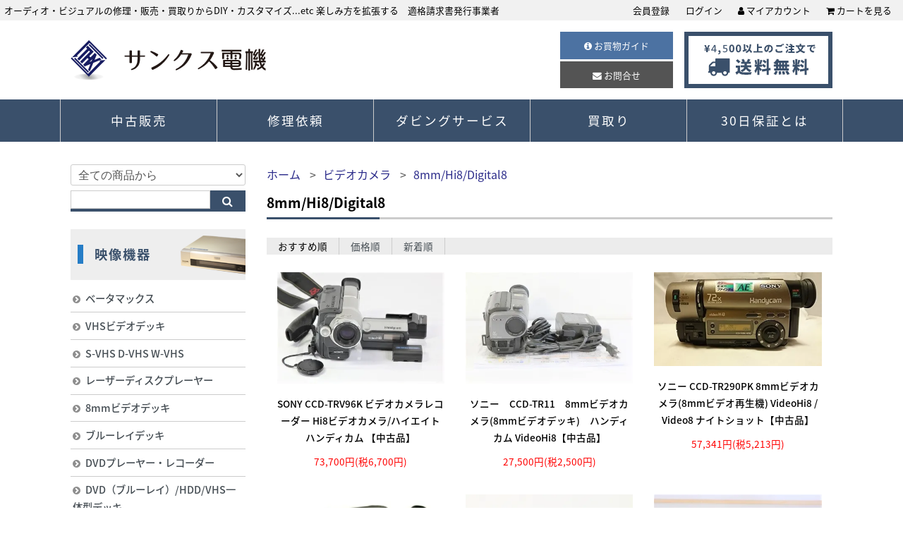

--- FILE ---
content_type: text/html; charset=EUC-JP
request_url: https://thanks-electronic.com/?mode=cate&cbid=1958494&csid=3
body_size: 7718
content:
<!DOCTYPE html PUBLIC "-//W3C//DTD XHTML 1.0 Transitional//EN" "http://www.w3.org/TR/xhtml1/DTD/xhtml1-transitional.dtd">
<html xmlns:og="http://ogp.me/ns#" xmlns:fb="http://www.facebook.com/2008/fbml" xmlns:mixi="http://mixi-platform.com/ns#" xmlns="http://www.w3.org/1999/xhtml" xml:lang="ja" lang="ja" dir="ltr">
<head>
<meta http-equiv="content-type" content="text/html; charset=euc-jp" />
<meta http-equiv="X-UA-Compatible" content="IE=edge,chrome=1" />
<title>8mm/Hi8/Digital8 - サンクス電機 　中古家電・オーディオ・ビジュアル　修理・買取り・カスタマイズ...etc 　適格請求書発行事業者</title>
<meta name="Keywords" content="8mm/Hi8/Digital8,修理,中古,オーディオ,VHS,LD,8mm,DVDレコーダー," />
<meta name="Description" content="中古品｜オーディオ・ビジュアル修理販売専門店｜サンクス電機" />
<meta name="Author" content="サンクス電機" />
<meta name="Copyright" content="サンクス電機" />
<meta http-equiv="content-style-type" content="text/css" />
<meta http-equiv="content-script-type" content="text/javascript" />
<link rel="stylesheet" href="https://thanks-electronic.com/css/framework/colormekit.css" type="text/css" />
<link rel="stylesheet" href="https://thanks-electronic.com/css/framework/colormekit-responsive.css" type="text/css" />
<link rel="stylesheet" href="https://img11.shop-pro.jp/PA01295/503/css/14/index.css?cmsp_timestamp=20240825182239" type="text/css" />

<link rel="alternate" type="application/rss+xml" title="rss" href="https://thanks-electronic.com/?mode=rss" />
<link rel="alternate" media="handheld" type="text/html" href="https://thanks-electronic.com/?mode=cate&cbid=1958494&csid=3" />
<script type="text/javascript" src="//ajax.googleapis.com/ajax/libs/jquery/1.7.2/jquery.min.js" ></script>
<meta property="og:title" content="8mm/Hi8/Digital8 - サンクス電機 　中古家電・オーディオ・ビジュアル　修理・買取り・カスタマイズ...etc 　適格請求書発行事業者" />
<meta property="og:description" content="中古品｜オーディオ・ビジュアル修理販売専門店｜サンクス電機" />
<meta property="og:url" content="https://thanks-electronic.com?mode=cate&cbid=1958494&csid=3" />
<meta property="og:site_name" content="サンクス電機 　中古家電・オーディオ・ビジュアル　修理・買取り・カスタマイズ...etc 　適格請求書発行事業者" />
<meta property="og:image" content=""/>
<script>
  var Colorme = {"page":"product_list","shop":{"account_id":"PA01295503","title":"\u30b5\u30f3\u30af\u30b9\u96fb\u6a5f \u3000\u4e2d\u53e4\u5bb6\u96fb\u30fb\u30aa\u30fc\u30c7\u30a3\u30aa\u30fb\u30d3\u30b8\u30e5\u30a2\u30eb\u3000\u4fee\u7406\u30fb\u8cb7\u53d6\u308a\u30fb\u30ab\u30b9\u30bf\u30de\u30a4\u30ba...etc \u3000\u9069\u683c\u8acb\u6c42\u66f8\u767a\u884c\u4e8b\u696d\u8005"},"basket":{"total_price":0,"items":[]},"customer":{"id":null}};

  (function() {
    function insertScriptTags() {
      var scriptTagDetails = [{"src":"https:\/\/disable-right-click.colorme.app\/js\/disable-right-click.js","integrity":null},{"src":"https:\/\/back-in-stock-assets.colorme.app\/widget.js","integrity":null}];
      var entry = document.getElementsByTagName('script')[0];

      scriptTagDetails.forEach(function(tagDetail) {
        var script = document.createElement('script');

        script.type = 'text/javascript';
        script.src = tagDetail.src;
        script.async = true;

        if( tagDetail.integrity ) {
          script.integrity = tagDetail.integrity;
          script.setAttribute('crossorigin', 'anonymous');
        }

        entry.parentNode.insertBefore(script, entry);
      })
    }

    window.addEventListener('load', insertScriptTags, false);
  })();
</script>
<script async src="https://zen.one/analytics.js"></script>
</head>
<body>
<meta name="colorme-acc-payload" content="?st=1&pt=10028&ut=1958494,3&at=PA01295503&v=20260103185922&re=&cn=1feb04b6d1380bb33dc9de8952d0e4f2" width="1" height="1" alt="" /><script>!function(){"use strict";Array.prototype.slice.call(document.getElementsByTagName("script")).filter((function(t){return t.src&&t.src.match(new RegExp("dist/acc-track.js$"))})).forEach((function(t){return document.body.removeChild(t)})),function t(c){var r=arguments.length>1&&void 0!==arguments[1]?arguments[1]:0;if(!(r>=c.length)){var e=document.createElement("script");e.onerror=function(){return t(c,r+1)},e.src="https://"+c[r]+"/dist/acc-track.js?rev=3",document.body.appendChild(e)}}(["acclog001.shop-pro.jp","acclog002.shop-pro.jp"])}();</script><script src="https://img.shop-pro.jp/tmpl_js/73/jquery.tile.js"></script>
<script src="https://img.shop-pro.jp/tmpl_js/73/jquery.skOuterClick.js"></script>
<link rel="stylesheet" href="https://maxcdn.bootstrapcdn.com/font-awesome/4.7.0/css/font-awesome.min.css" type="text/css">
<link rel="stylesheet" href="https://file002.shop-pro.jp/PA01295/503/css/style.css?01051309" type="text/css">


<div id="wrapper">

<header id="header">
  <a href="" class="drawer-toggle">
    <span>メニュー</span>
  </a>
  <div class="headline">
    <p>オーディオ・ビジュアルの修理・販売・買取りからDIY・カスタマイズ...etc 楽しみ方を拡張する　適格請求書発行事業者</p>
    <ul class="header-link">
			                                    <li>
              <a href="https://thanks-electronic.com/customer/signup/new" class="txt_c_333"><i class="icon-b icon-adduser va-10 mar_r_5"></i>会員登録</a>
            </li>
                    <li>
            <a href="https://thanks-electronic.com/?mode=login&shop_back_url=https%3A%2F%2Fthanks-electronic.com%2F" class="txt_c_333"><i class="icon-b icon-login va-10 mar_r_5"></i>ログイン</a>
          </li>
                    <li><a href="https://thanks-electronic.com/?mode=myaccount"><i class="fa fa-user"></i> マイアカウント</a></li>
      <li><a href="https://thanks-electronic.com/cart/proxy/basket?shop_id=PA01295503&shop_domain=thanks-electronic.com"><i class="fa fa-shopping-cart"></i> カートを見る</a></li>
    </ul>
  </div>
  <div class="container">
    <div class="header-content">
      <div class="row">
        <div class="col-md-6">
          <h1><a href="./"><img src="https://file002.shop-pro.jp/PA01295/503/img/header_logo.png" alt="サンクス電機"></a></h1>
        </div>
        <div class="col-md-6">
          <div class="header-info">
            <ul class="header-btn">
              <li><a href="https://thanks-electronic.com/?mode=sk" class="header-guide"><i class="fa fa-info-circle"></i> お買物ガイド</a></li>
              <li><a href="https://thankssupply.shop-pro.jp/customer/inquiries/new" class="header-contact"><i class="fa fa-envelope"></i> お問合せ</a></li>
            </ul>
            <img src="https://file002.shop-pro.jp/PA01295/503/img/header_shipping2.png" alt="送料無料">
          </div>
        </div>
      </div>
    </div>
  </div>
</header>
<div class="gnav-wrapper">
  <div class="container">
    <nav>
      <ul class="gnav">
        <li><a href="http://thanks-electronic.com/">中古販売</a></li>
        <li><a href="http://thanks-electronic.com/?mode=f3">修理依頼</a></li>
        <li><a href="http://thanks-electronic.com/?mode=f2">ダビングサービス</a></li>
        <li><a href="http://thanks-electronic.com/?mode=f4">買取り</a></li>
        <li><a href="http://thanks-electronic.com/?mode=f1">30日保証とは</a></li>
      </ul>
    </nav>
  </div>
</div>


<div class="container" id="main">
  <div class="row">
	<div id="contents" class="col-lg-9 push-lg-3">
      <div class="category">

  <div class="breadcrumbs">
    <ul>
      <li><a href="./">ホーム</a></li>
                        <li><a href="?mode=cate&cbid=1958494&csid=0">ビデオカメラ</a></li>
                <li><a href="?mode=cate&cbid=1958494&csid=3">8mm/Hi8/Digital8</a></li>          </ul>
  </div>
  
  <div class="section">
    
    <h1>
              8mm/Hi8/Digital8
          </h1>

                <div class="sort-list">
      <ul>
        <li><span>おすすめ順</span></li>
                          <li><a href="?mode=cate&cbid=1958494&csid=3&sort=p">価格順</a></li>                  <li><a href="?mode=cate&cbid=1958494&csid=3&sort=n">新着順</a></li>      </ul>
    </div>

    <div class="row">
						<div class="col-6 col-sm-4 item-box">
				<a href="?pid=96022644">
										<img src="https://img11.shop-pro.jp/PA01295/503/product/96022644_th.jpg?cmsp_timestamp=20200223220715" alt="SONY CCD-TRV96K ビデオカメラレコーダー Hi8ビデオカメラ/ハイエイトハンディカム 【中古品】">
					
					<p class="item-name">SONY CCD-TRV96K ビデオカメラレコーダー Hi8ビデオカメラ/ハイエイトハンディカム 【中古品】</p>
															<p class="item-price">73,700円(税6,700円)</p>
														</a>
			</div>
						<div class="col-6 col-sm-4 item-box">
				<a href="?pid=96022804">
										<img src="https://img11.shop-pro.jp/PA01295/503/product/96022804_th.jpg?cmsp_timestamp=20220102115659" alt="ソニー　CCD-TR11　8mmビデオカメラ(8mmビデオデッキ)　ハンディカム VideoHi8【中古品】">
					
					<p class="item-name">ソニー　CCD-TR11　8mmビデオカメラ(8mmビデオデッキ)　ハンディカム VideoHi8【中古品】</p>
															<p class="item-price">27,500円(税2,500円)</p>
														</a>
			</div>
						<div class="col-6 col-sm-4 item-box">
				<a href="?pid=143040806">
										<img src="https://img11.shop-pro.jp/PA01295/503/product/143040806_th.jpg?cmsp_timestamp=20190524200744" alt="ソニー CCD-TR290PK 8mmビデオカメラ(8mmビデオ再生機) VideoHi8 / Video8 ナイトショット【中古品】">
					
					<p class="item-name">ソニー CCD-TR290PK 8mmビデオカメラ(8mmビデオ再生機) VideoHi8 / Video8 ナイトショット【中古品】</p>
															<p class="item-price">57,341円(税5,213円)</p>
														</a>
			</div>
						<div class="col-6 col-sm-4 item-box">
				<a href="?pid=143040807">
										<img src="https://img11.shop-pro.jp/PA01295/503/product/143040807_th.jpg?cmsp_timestamp=20190524100811" alt="SONY ソニー　CCD-TR3　Hi8/8mmビデオカメラレコーダー　ハンディカム　液晶モニター非搭載【中古品】">
					
					<p class="item-name">SONY ソニー　CCD-TR3　Hi8/8mmビデオカメラレコーダー　ハンディカム　液晶モニター非搭載【中古品】</p>
															<p class="item-price">49,454円(税4,496円)</p>
														</a>
			</div>
						<div class="col-6 col-sm-4 item-box">
				<a href="?pid=143040809">
										<img src="https://img11.shop-pro.jp/PA01295/503/product/143040809_th.jpg?cmsp_timestamp=20240909125030" alt="SONY ソニー　CCD-TRV86PK　ハイエイトビデオカメラ　(VideoHi8/8mmビデオカメラ/ハンディカム)　Hi8方式　ナイトショット機能【中古品】">
					
					<p class="item-name">SONY ソニー　CCD-TRV86PK　ハイエイトビデオカメラ　(VideoHi8/8mmビデオカメラ/ハンディカム)　Hi8方式　ナイトショット機能【中古品】</p>
															<p class="item-price">42,691円(税3,881円)</p>
														</a>
			</div>
						<div class="col-6 col-sm-4 item-box">
				<a href="?pid=129691506">
										<img src="https://img11.shop-pro.jp/PA01295/503/product/129691506_th.jpg?cmsp_timestamp=20180323232711" alt="SONY Digital8 Handycam ネットワークハンディカム DCR-TRV300 【中古品】">
					
					<p class="item-name">SONY Digital8 Handycam ネットワークハンディカム DCR-TRV300 【中古品】</p>
										<p class="item-price soldout">SOLD OUT</p>
									</a>
			</div>
						<div class="col-6 col-sm-4 item-box">
				<a href="?pid=143040808">
										<img src="https://img11.shop-pro.jp/PA01295/503/product/143040808_th.jpg?cmsp_timestamp=20190524211221" alt="ソニー SONY CCD-TRV106K 2.5型液晶 ハイエイトビデオカメラ【中古品】">
					
					<p class="item-name">ソニー SONY CCD-TRV106K 2.5型液晶 ハイエイトビデオカメラ【中古品】</p>
										<p class="item-price soldout">SOLD OUT</p>
									</a>
			</div>
						<div class="col-6 col-sm-4 item-box">
				<a href="?pid=143040810">
										<img src="https://img11.shop-pro.jp/PA01295/503/product/143040810_th.jpg?cmsp_timestamp=20190524194154" alt="SONY ソニー CCD-TRV90 ビデオカメラ Hi8【中古品】">
					
					<p class="item-name">SONY ソニー CCD-TRV90 ビデオカメラ Hi8【中古品】</p>
										<p class="item-price soldout">SOLD OUT</p>
									</a>
			</div>
						<div class="col-6 col-sm-4 item-box">
				<a href="?pid=143040811">
										<img src="https://img11.shop-pro.jp/PA01295/503/product/143040811_th.jpg?cmsp_timestamp=20190524102534" alt="SHARP シャープ　VL-EL320　液晶ビューカム　8ミリビデオカメラ　スタンダード8ミリ方式【中古品】">
					
					<p class="item-name">SHARP シャープ　VL-EL320　液晶ビューカム　8ミリビデオカメラ　スタンダード8ミリ方式【中古品】</p>
										<p class="item-price soldout">SOLD OUT</p>
									</a>
			</div>
			    </div>

    <div class="page-list">
			<ul>
				<li>
														</li>
				<li>
														</li>
			</ul>
      <p>
        <b>9</b>商品中<b> 1-9</b>商品を表示しています
      </p>
    </div>

    
  </div>
</div>    </div>
		
    <div id="sidebar" class="col-lg-3 pull-lg-9">
      <div class="side-box">
        <div class="search-box">
          <form action="https://thanks-electronic.com/" method="GET">
            <input type="hidden" name="mode" value="srh" />
            <select name="cid">
              <option value="">全ての商品から</option>
                              <option value="2045145,0">映像機器</option>
                              <option value="1869362,0">ベータマックス</option>
                              <option value="1816811,0">VHSビデオデッキ</option>
                              <option value="1816814,0">S-VHS D-VHS W-VHS</option>
                              <option value="1816812,0">レーザーディスクプレーヤー</option>
                              <option value="1816813,0">8mmビデオデッキ</option>
                              <option value="1861289,0">ブルーレイデッキ</option>
                              <option value="1816816,0">DVDプレーヤー・レコーダー</option>
                              <option value="1947985,0">DVD（ブルーレイ）/HDD/VHS一体型デッキ</option>
                              <option value="1817048,0">miniDV DV  HDVデッキ</option>
                              <option value="1958494,0">ビデオカメラ</option>
                              <option value="1816817,0">テレビ</option>
                              <option value="2145246,0">ホームプロジェクター</option>
                              <option value="1817078,0">オーディオ</option>
                              <option value="2045450,0">CDプレーヤー</option>
                              <option value="2045449,0">カセットデッキ</option>
                              <option value="2299046,0">DAT</option>
                              <option value="2058038,0">FM・AMラジオチューナー</option>
                              <option value="2364996,0">PCMプロセッサー</option>
                              <option value="2749030,0">D/Aコンバーター</option>
                              <option value="2453620,0">オープンリール</option>
                              <option value="2061051,0">AVアンプ</option>
                              <option value="2013115,0">ラジカセ・コンポ</option>
                              <option value="1958503,0">ポータブルオーディオ</option>
                              <option value="2576405,0">イヤホン・ヘッドホン</option>
                              <option value="2058040,0">スピーカー</option>
                              <option value="2576406,0">ホームシアターシステム</option>
                              <option value="2045158,0">カメラ</option>
                              <option value="1958490,0">デジタルカメラ</option>
                              <option value="1958493,0">フィルムカメラ</option>
                              <option value="2576411,0">ドローン・マルチコプター</option>
                              <option value="1958495,0">カメラ用交換レンズ</option>
                              <option value="1958496,0">カメラ用周辺商品</option>
                              <option value="2576414,0">防犯・監視カメラ</option>
                              <option value="2045159,0">PC周辺機器</option>
                              <option value="1888032,0">プリンタ</option>
                              <option value="2576548,0">キッチン家電</option>
                              <option value="2576557,0">生活家電</option>
                              <option value="2576549,0">空調・季節家電</option>
                              <option value="2576550,0">照明</option>
                              <option value="2576553,0">理美容家電</option>
                              <option value="2576552,0">健康家電</option>
                              <option value="1998255,0">ダビング　サービス</option>
                              <option value="1817089,0">修理依頼</option>
                          </select>
            <div class="input-box">
              <input type="text" name="keyword" id="input-text">
              <button type="submit" value="検索" id="input-submit"></button>
            </div>
          </form>
        </div>
      </div>
			
			<div class="side-box" id="side-cat-eizou">
        <h3><span>映像機器</span></h3>
        <ul class="side-cat">
          <li><a href="http://thanks-electronic.com/?mode=cate&cbid=1869362&csid=0">ベータマックス</a></li>
          <li><a href="http://thanks-electronic.com/?mode=cate&cbid=1816811&csid=0">VHSビデオデッキ</a></li>
          <li><a href="http://thanks-electronic.com/?mode=cate&cbid=1816814&csid=0">S-VHS D-VHS W-VHS</a></li>
          <li><a href="http://thanks-electronic.com/?mode=cate&cbid=1816812&csid=0">レーザーディスクプレーヤー</a></li>
          <li><a href="http://thanks-electronic.com/?mode=cate&cbid=1816813&csid=0">8mmビデオデッキ</a></li>
          <li><a href="http://thanks-electronic.com/?mode=cate&cbid=1861289&csid=0">ブルーレイデッキ</a></li>
          <li><a href="http://thanks-electronic.com/?mode=cate&cbid=1816816&csid=0">DVDプレーヤー・レコーダー</a></li>
          <li><a href="http://thanks-electronic.com/?mode=cate&cbid=1947985&csid=0">DVD（ブルーレイ）/HDD/VHS一体型デッキ</a></li>
          <li><a href="http://thanks-electronic.com/?mode=cate&cbid=1817048&csid=0">miniDV DV HDVデッキ</a></li>
          <li><a href="http://thanks-electronic.com/?mode=cate&cbid=1958494&csid=0">ビデオカメラ</a></li>
          <li><a href="http://thanks-electronic.com/?mode=cate&cbid=1816817&csid=0">テレビ</a></li>
          <li><a href="http://thanks-electronic.com/?mode=cate&cbid=1953326&csid=0">ポータブルDVDプレーヤー</a></li>
          <li><a href="http://thanks-electronic.com/?mode=cate&cbid=2364996&csid=0">PCMプロセッサー</a></li>
        </ul>
      </div>
      <div class="side-box" id="side-cat-audio">
        <h3><span>オーディオ</span></h3>
        <ul class="side-cat">
          <li><a href="http://thanks-electronic.com/?mode=cate&cbid=2299046&csid=0">DAT</a></li>
          <li><a href="http://thanks-electronic.com/?mode=cate&cbid=2045449&csid=0">カセットデッキ</a></li>
          <li><a href="http://thanks-electronic.com/?mode=cate&cbid=2045450&csid=0">CDプレーヤー</a></li>
          <li><a href="http://thanks-electronic.com/?mode=cate&cbid=2058038&csid=0">FM・AMチューナー</a></li>
          <li><a href="http://thanks-electronic.com/?mode=cate&cbid=2013115&csid=0">ラジカセ・コンポ</a></li>
          <li><a href="http://thanks-electronic.com/?mode=cate&cbid=2061051&csid=0">AVアンプ</a></li>
          <li><a href="http://thanks-electronic.com/?mode=cate&cbid=2058040&csid=0">オーディオスピーカー</a></li>
        </ul>
      </div>
      <div class="side-box" id="side-cat-camera">
        <h3><span>カメラ</span></h3>
        <ul class="side-cat">
          <li><a href="http://thanks-electronic.com/?mode=cate&cbid=1958490&csid=0">デジタルカメラ</a></li>
          <li><a href="http://thanks-electronic.com/?mode=cate&cbid=1958493&csid=0">フィルムカメラ</a></li>				
          <li><a href="http://thanks-electronic.com/?mode=cate&cbid=1958495&csid=0">カメラ用交換レンズ</a></li>
          <li><a href="http://thanks-electronic.com/?mode=cate&cbid=1958496&csid=0">カメラ用周辺商品</a></li>
        </ul>
      </div>
      <div class="side-box" id="side-cat-pc">
        <h3><span>PC周辺機器</span></h3>
        <ul class="side-cat">
          <li><a href="http://thanks-electronic.com/?mode=cate&cbid=1888032&csid=0">プリンタ</a></li>
        </ul>
      </div>
      <div class="side-box" id="side-cat-recommend">
        <h3><span>レコメンド</span></h3>
        <ul class="side-cat">
          <li><a href="http://thanks-electronic.com/?mode=grp&gid=1644770">精悍</a></li>
          <li><a href="http://thanks-electronic.com/?mode=grp&gid=1644961">端麗</a></li>
          <li><a href="http://thanks-electronic.com/?mode=grp&gid=1644774">質実剛健</a></li>
          <li><a href="http://thanks-electronic.com/?mode=grp&gid=1644773">実用重視</a></li>
          <li><a href="http://thanks-electronic.com/?mode=grp&gid=1647030">VUメーター主義</a></li>
          <li><a href="http://thanks-electronic.com/?mode=grp&gid=1645129">時代が産んだ熱狂</a></li>
        </ul>
      </div>
			

			<!-- <div class="side-box">
        <div class="side-free">
          <a href="">
            <img src="img/side_bnr-30.png" alt="30日間長期保証">
          </a>
        </div>
      </div> -->
    </div>
    
  </div>
</div>
		

<div id="footer">
  <div class="footer-content">
    <div class="container">
      <div class="row">
        <div class="col-sm-3 col-6">
          <h2>お買い物ガイド</h2>
          <ul class="footer-pages">
            <li><a href="http://thanks-electronic.com/?mode=sk#payment">支払いについて</a></li>
            <li><a href="http://thanks-electronic.com/?mode=sk#delivery">発送・送料について</a></li>
            <li><a href="http://thanks-electronic.com/?mode=sk">返品・保証について</a></li>
            <li><a href="https://thankssupply.shop-pro.jp/customer/inquiries/new">お問合せ</a></li>
          </ul>
        </div>
        <div class="col-sm-3 col-6">
          <h2>そのほか</h2>
          <ul class="footer-pages">
            <li><a href="https://thanks-electronic.com/?mode=sk">特定商取引法に基づく表示</a></li>
            <li><a href="https://thanks-electronic.com/?mode=privacy">プライバシーポリシー</a></li>
          </ul>
        </div>
        <div class="col-sm-6">
          <div class="footer-info">
            <div class="row">
              <div class="col-md-6">
                <h2><img src="https://file002.shop-pro.jp/PA01295/503/img/footer_logo.png" alt="サンクス電機"></h2>
              </div>
              <div class="col-md-6">
                <ul class="footer-pages">
                  <li>〒380-0935<br>長野県長野市中御所4-4-17<br>モントレーマヤ（旧光和ビル）６Ｆ</li>
                  <li>古物商免許：第481051500004号</li>
                  <li>長野県公安委員会</li>
									<li>営業時間：火～金曜日：11時～17時</li>
									<li>適格請求書発行事業者</li>
                </ul>
              </div>
            </div>
          </div>
        </div>
      </div>
    </div>
  </div>
  <div class="footer-links">
    <div class="container">
      <div class="row">
        <div class="col-6 col-md-3">
          <a href="http://thanks-electronic.com/">
            中古販売<span>- Used Sell-</span>
          </a>
        </div>
        <div class="col-6 col-md-3">
          <a href="http://thanks-electronic.com/?mode=f2">
            ダビング<span>- Dubbing-</span>
          </a>
        </div>
        <div class="col-6 col-md-3">
          <a href="http://thanks-electronic.com/?mode=f3">
            修理依頼<span>- Repair-</span>
          </a>
        </div>
        <div class="col-6 col-md-3">
          <a href="http://thanks-electronic.com/?mode=f4">
            中古買取<span>- Used Sell-</span>
          </a>
        </div>
      </div>
    </div>
  </div>
  <p class="copyright">&#169;2017 Thanks Electronic</p>
</div>
</div>


<aside id="drawer">
  <div id="sp-menu">
    <div class="side-box">
      <ul class="side-link">
        <li><a href="http://thanks-electronic.com/?mode=myaccount"><i class="fa fa-user"></i> マイアカウント</a></li>
        <li><a href="https://thanks-electronic.com/cart/proxy/basket?shop_id=PA01295503&shop_domain=thanks-electronic.com">カートを見る</a></li>
      </ul>
    </div>
    <div class="side-box">
      <div class="search-box">
        <form action="https://thanks-electronic.com/" method="GET">
          <input type="hidden" name="mode" value="srh" />
          <select name="cid">
            <option value="">全ての商品から</option>
                          <option value="2045145,0">映像機器</option>
                          <option value="1869362,0">ベータマックス</option>
                          <option value="1816811,0">VHSビデオデッキ</option>
                          <option value="1816814,0">S-VHS D-VHS W-VHS</option>
                          <option value="1816812,0">レーザーディスクプレーヤー</option>
                          <option value="1816813,0">8mmビデオデッキ</option>
                          <option value="1861289,0">ブルーレイデッキ</option>
                          <option value="1816816,0">DVDプレーヤー・レコーダー</option>
                          <option value="1947985,0">DVD（ブルーレイ）/HDD/VHS一体型デッキ</option>
                          <option value="1817048,0">miniDV DV  HDVデッキ</option>
                          <option value="1958494,0">ビデオカメラ</option>
                          <option value="1816817,0">テレビ</option>
                          <option value="2145246,0">ホームプロジェクター</option>
                          <option value="1817078,0">オーディオ</option>
                          <option value="2045450,0">CDプレーヤー</option>
                          <option value="2045449,0">カセットデッキ</option>
                          <option value="2299046,0">DAT</option>
                          <option value="2058038,0">FM・AMラジオチューナー</option>
                          <option value="2364996,0">PCMプロセッサー</option>
                          <option value="2749030,0">D/Aコンバーター</option>
                          <option value="2453620,0">オープンリール</option>
                          <option value="2061051,0">AVアンプ</option>
                          <option value="2013115,0">ラジカセ・コンポ</option>
                          <option value="1958503,0">ポータブルオーディオ</option>
                          <option value="2576405,0">イヤホン・ヘッドホン</option>
                          <option value="2058040,0">スピーカー</option>
                          <option value="2576406,0">ホームシアターシステム</option>
                          <option value="2045158,0">カメラ</option>
                          <option value="1958490,0">デジタルカメラ</option>
                          <option value="1958493,0">フィルムカメラ</option>
                          <option value="2576411,0">ドローン・マルチコプター</option>
                          <option value="1958495,0">カメラ用交換レンズ</option>
                          <option value="1958496,0">カメラ用周辺商品</option>
                          <option value="2576414,0">防犯・監視カメラ</option>
                          <option value="2045159,0">PC周辺機器</option>
                          <option value="1888032,0">プリンタ</option>
                          <option value="2576548,0">キッチン家電</option>
                          <option value="2576557,0">生活家電</option>
                          <option value="2576549,0">空調・季節家電</option>
                          <option value="2576550,0">照明</option>
                          <option value="2576553,0">理美容家電</option>
                          <option value="2576552,0">健康家電</option>
                          <option value="1998255,0">ダビング　サービス</option>
                          <option value="1817089,0">修理依頼</option>
                      </select>
          <div class="input-box">
            <input type="text" name="keyword" id="input-text">
            <button type="submit" value="検索" id="input-submit"></button>
          </div>
        </form>
      </div>
    </div>
		
    <div class="side-box" id="side-cat-eizou">
      <h3><span>映像機器</span></h3>
      <ul class="side-cat">
        <li><a href="http://thanks-electronic.com/?mode=cate&cbid=1869362&csid=0">ベータマックス</a></li>
        <li><a href="http://thanks-electronic.com/?mode=cate&cbid=1816811&csid=0">VHSビデオデッキ</a></li>
        <li><a href="http://thanks-electronic.com/?mode=cate&cbid=1816814&csid=0">S-VHS D-VHS W-VHS</a></li>
        <li><a href="http://thanks-electronic.com/?mode=cate&cbid=1816812&csid=0">レーザーディスクプレーヤー</a></li>
        <li><a href="http://thanks-electronic.com/?mode=cate&cbid=1816813&csid=0">8mmビデオデッキ</a></li>
        <li><a href="http://thanks-electronic.com/?mode=cate&cbid=1861289&csid=0">ブルーレイデッキ</a></li>
        <li><a href="http://thanks-electronic.com/?mode=cate&cbid=1816816&csid=0">DVDプレーヤー・レコーダー</a></li>
        <li><a href="http://thanks-electronic.com/?mode=cate&cbid=1947985&csid=0">DVD（ブルーレイ）/HDD/VHS一体型デッキ</a></li>
        <li><a href="http://thanks-electronic.com/?mode=cate&cbid=1817048&csid=0">miniDV DV HDVデッキ</a></li>
        <li><a href="http://thanks-electronic.com/?mode=cate&cbid=1958494&csid=0">ビデオカメラ</a></li>
        <li><a href="http://thanks-electronic.com/?mode=cate&cbid=1816817&csid=0">テレビ</a></li>
        <li><a href="http://thanks-electronic.com/?mode=cate&cbid=1953326&csid=0">ポータブルDVDプレーヤー</a></li>
        <li><a href="http://thanks-electronic.com/?mode=cate&cbid=2364996&csid=0">PCMプロセッサー</a></li>
      </ul>
    </div>
    <div class="side-box" id="side-cat-audio">
      <h3><span>オーディオ</span></h3>
      <ul class="side-cat">
        <li><a href="http://thanks-electronic.com/?mode=cate&cbid=2299046&csid=0">DAT</a></li>
        <li><a href="http://thanks-electronic.com/?mode=cate&cbid=2045449&csid=0">カセットデッキ</a></li>
        <li><a href="http://thanks-electronic.com/?mode=cate&cbid=2045450&csid=0">CDプレーヤー</a></li>
        <li><a href="http://thanks-electronic.com/?mode=cate&cbid=2058038&csid=0">FM・AMチューナー</a></li>
        <li><a href="http://thanks-electronic.com/?mode=cate&cbid=2013115&csid=0">ラジカセ・コンポ</a></li>
        <li><a href="http://thanks-electronic.com/?mode=cate&cbid=2061051&csid=0">AVアンプ</a></li>
        <li><a href="http://thanks-electronic.com/?mode=cate&cbid=2058040&csid=0">オーディオスピーカー</a></li>
      </ul>
    </div>
    <div class="side-box" id="side-cat-camera">
      <h3><span>カメラ</span></h3>
      <ul class="side-cat">
          <li><a href="http://thanks-electronic.com/?mode=cate&cbid=1958490&csid=0">デジタルカメラ</a></li>
          <li><a href="http://thanks-electronic.com/?mode=cate&cbid=1958493&csid=0">フィルムカメラ</a></li>				
          <li><a href="http://thanks-electronic.com/?mode=cate&cbid=1958495&csid=0">カメラ用交換レンズ</a></li>
          <li><a href="http://thanks-electronic.com/?mode=cate&cbid=1958496&csid=0">カメラ用周辺商品</a></li>
      </ul>
    </div>
    <div class="side-box" id="side-cat-pc">
      <h3><span>PC周辺機器</span></h3>
      <ul class="side-cat">
        <li><a href="http://thanks-electronic.com/?mode=cate&cbid=1888032&csid=0">プリンタ</a></li>
      </ul>
    </div>
    <div class="side-box" id="side-cat-recommend">
      <h3><span>レコメンド</span></h3>
      <ul class="side-cat">
        <li><a href="http://thanks-electronic.com/?mode=grp&gid=1644770">精悍</a></li>
        <li><a href="http://thanks-electronic.com/?mode=grp&gid=1644961">端麗</a></li>
        <li><a href="http://thanks-electronic.com/?mode=grp&gid=1644774">質実剛健</a></li>
        <li><a href="http://thanks-electronic.com/?mode=grp&gid=1644773">実用重視</a></li>
        <li><a href="http://thanks-electronic.com/?mode=grp&gid=1647030">VUメーター主義</a></li>
        <li><a href="http://thanks-electronic.com/?mode=grp&gid=1645129">時代が産んだ熱狂</a></li>
      </ul>
    </div>
		
  </div>
</aside>

<script src="https://file002.shop-pro.jp/PA01295/503/js/slick.min.js"></script>
<script src="https://file002.shop-pro.jp/PA01295/503/js/lightbox.min.js"></script>
<script src="https://file002.shop-pro.jp/PA01295/503/js/script.js?12282147"></script>

<script>
// メインスライド
$('.mv-slides').slick({
  autoplay: true, // 自動切り替え ON:true、OFF:false
  autoplaySpeed: 15000, // 自動切り替えの待ち時間 5000 = 5秒
  centerMode: true,
  centerPadding: '25%',
  arrows: true,
  variableWidth: true,
  dots: true,
  slidesToShow: 1,
  draggable: false,
  responsive: [
    {
      breakpoint: 1024,
      settings: {
        variableWidth: false,
        centerPadding: '20%',
        slidesToShow: 1
      }
    },
    {
      breakpoint: 480,
      settings: {
        variableWidth: false,
        centerMode: false
      }
    }
  ]
});
</script>
<script>
  $(function () {
    // viewport
    var viewport = document.createElement('meta');
    viewport.setAttribute('name', 'viewport');
    viewport.setAttribute('content', 'width=device-width, initial-scale=1.0, maximum-scale=1.0');
    document.getElementsByTagName('head')[0].appendChild(viewport);

    function window_size_switch_func() {
      if($(window).width() >= 768) {
        // product option switch -> table
        $('#prd-opt-table').html($('.prd-opt-table').html());
        $('#prd-opt-table table').addClass('table table-bordered');
        $('#prd-opt-select').empty();
      } else {
        // product option switch -> select
        $('#prd-opt-table').empty();
        if($('#prd-opt-select > *').size() == 0) {
          $('#prd-opt-select').append($('.prd-opt-select').html());
        }
      }
    }
    window_size_switch_func();
    $(window).load(function () {
      $('.history-unit').tile();
    });
    $(window).resize(function () {
      window_size_switch_func();
      $('.history-unit').tile();
    });
  });
</script><script type="text/javascript" src="https://thanks-electronic.com/js/cart.js" ></script>
<script type="text/javascript" src="https://thanks-electronic.com/js/async_cart_in.js" ></script>
<script type="text/javascript" src="https://thanks-electronic.com/js/product_stock.js" ></script>
<script type="text/javascript" src="https://thanks-electronic.com/js/js.cookie.js" ></script>
<script type="text/javascript" src="https://thanks-electronic.com/js/favorite_button.js" ></script>
</body></html>

--- FILE ---
content_type: text/css
request_url: https://img11.shop-pro.jp/PA01295/503/css/14/index.css?cmsp_timestamp=20240825182239
body_size: -115
content:
#gmo_CMSPbar {display:none;}

--- FILE ---
content_type: text/javascript
request_url: https://file002.shop-pro.jp/PA01295/503/js/script.js?12282147
body_size: 602
content:
// pic-sub
$('.pic-sub').slick({
  arrows: true,
  dots: false,
  infinite: false,
  slidesToShow: 3,
  slidesToScroll: 1
});

// drawer
jQuery(function(){
  var $content = $('#wrapper'),
  $drawer = $('#drawer'),
  $button = $('.drawer-toggle'),
  isOpen = false;
  $button.on('touchstart click', function () {
    if(isOpen) {
      $drawer.removeClass('open');
      $content.removeClass('open');
      isOpen = false;
    } else {
      $drawer.addClass('open');
      $content.addClass('open');
      isOpen = true;
    }
    return false;
  });
  $content.on('touchstart click', function (e) {
    if(isOpen) {
      e.preventDefault();
      $drawer.removeClass('open');
      $content.removeClass('open');
      isOpen = false;
    }
  });
});
